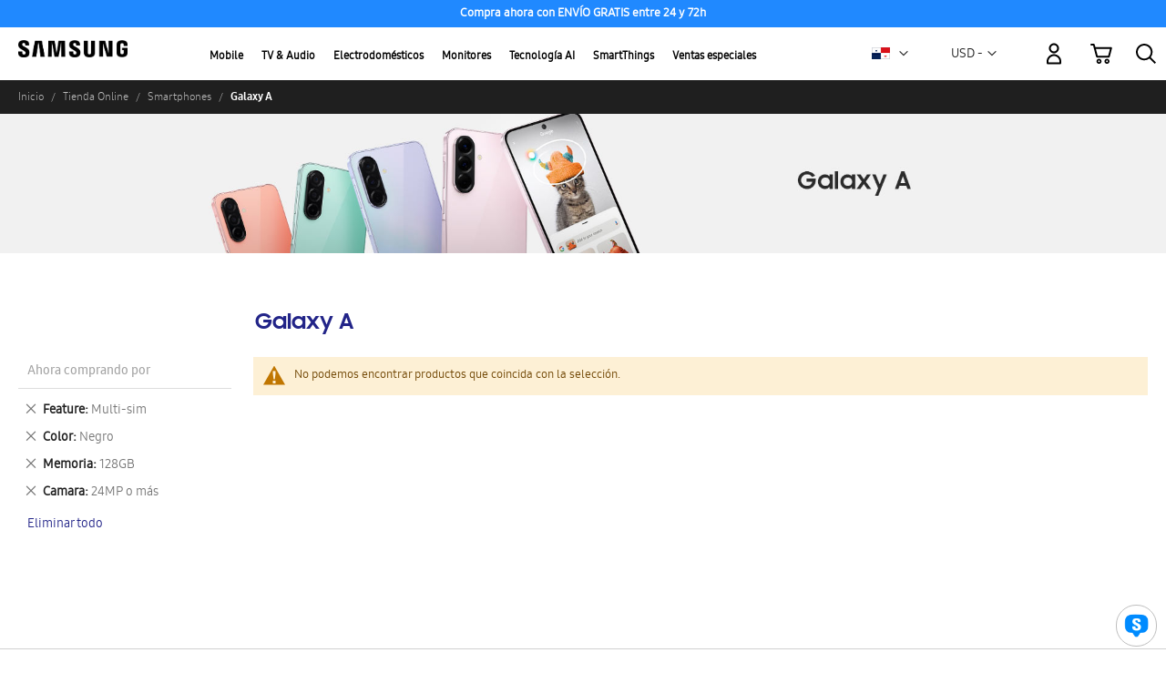

--- FILE ---
content_type: text/html; charset=utf-8
request_url: https://www.google.com/recaptcha/api2/anchor?ar=1&k=6Lcm53YaAAAAABlXwtvgxQnlQTVO3vFAzK4-KvJf&co=aHR0cHM6Ly9zaG9wLnNhbXN1bmcuY29tOjQ0Mw..&hl=en&v=9TiwnJFHeuIw_s0wSd3fiKfN&theme=light&size=invisible&badge=inline&anchor-ms=20000&execute-ms=30000&cb=9wpj9hc6q0he
body_size: 49055
content:
<!DOCTYPE HTML><html dir="ltr" lang="en"><head><meta http-equiv="Content-Type" content="text/html; charset=UTF-8">
<meta http-equiv="X-UA-Compatible" content="IE=edge">
<title>reCAPTCHA</title>
<style type="text/css">
/* cyrillic-ext */
@font-face {
  font-family: 'Roboto';
  font-style: normal;
  font-weight: 400;
  font-stretch: 100%;
  src: url(//fonts.gstatic.com/s/roboto/v48/KFO7CnqEu92Fr1ME7kSn66aGLdTylUAMa3GUBHMdazTgWw.woff2) format('woff2');
  unicode-range: U+0460-052F, U+1C80-1C8A, U+20B4, U+2DE0-2DFF, U+A640-A69F, U+FE2E-FE2F;
}
/* cyrillic */
@font-face {
  font-family: 'Roboto';
  font-style: normal;
  font-weight: 400;
  font-stretch: 100%;
  src: url(//fonts.gstatic.com/s/roboto/v48/KFO7CnqEu92Fr1ME7kSn66aGLdTylUAMa3iUBHMdazTgWw.woff2) format('woff2');
  unicode-range: U+0301, U+0400-045F, U+0490-0491, U+04B0-04B1, U+2116;
}
/* greek-ext */
@font-face {
  font-family: 'Roboto';
  font-style: normal;
  font-weight: 400;
  font-stretch: 100%;
  src: url(//fonts.gstatic.com/s/roboto/v48/KFO7CnqEu92Fr1ME7kSn66aGLdTylUAMa3CUBHMdazTgWw.woff2) format('woff2');
  unicode-range: U+1F00-1FFF;
}
/* greek */
@font-face {
  font-family: 'Roboto';
  font-style: normal;
  font-weight: 400;
  font-stretch: 100%;
  src: url(//fonts.gstatic.com/s/roboto/v48/KFO7CnqEu92Fr1ME7kSn66aGLdTylUAMa3-UBHMdazTgWw.woff2) format('woff2');
  unicode-range: U+0370-0377, U+037A-037F, U+0384-038A, U+038C, U+038E-03A1, U+03A3-03FF;
}
/* math */
@font-face {
  font-family: 'Roboto';
  font-style: normal;
  font-weight: 400;
  font-stretch: 100%;
  src: url(//fonts.gstatic.com/s/roboto/v48/KFO7CnqEu92Fr1ME7kSn66aGLdTylUAMawCUBHMdazTgWw.woff2) format('woff2');
  unicode-range: U+0302-0303, U+0305, U+0307-0308, U+0310, U+0312, U+0315, U+031A, U+0326-0327, U+032C, U+032F-0330, U+0332-0333, U+0338, U+033A, U+0346, U+034D, U+0391-03A1, U+03A3-03A9, U+03B1-03C9, U+03D1, U+03D5-03D6, U+03F0-03F1, U+03F4-03F5, U+2016-2017, U+2034-2038, U+203C, U+2040, U+2043, U+2047, U+2050, U+2057, U+205F, U+2070-2071, U+2074-208E, U+2090-209C, U+20D0-20DC, U+20E1, U+20E5-20EF, U+2100-2112, U+2114-2115, U+2117-2121, U+2123-214F, U+2190, U+2192, U+2194-21AE, U+21B0-21E5, U+21F1-21F2, U+21F4-2211, U+2213-2214, U+2216-22FF, U+2308-230B, U+2310, U+2319, U+231C-2321, U+2336-237A, U+237C, U+2395, U+239B-23B7, U+23D0, U+23DC-23E1, U+2474-2475, U+25AF, U+25B3, U+25B7, U+25BD, U+25C1, U+25CA, U+25CC, U+25FB, U+266D-266F, U+27C0-27FF, U+2900-2AFF, U+2B0E-2B11, U+2B30-2B4C, U+2BFE, U+3030, U+FF5B, U+FF5D, U+1D400-1D7FF, U+1EE00-1EEFF;
}
/* symbols */
@font-face {
  font-family: 'Roboto';
  font-style: normal;
  font-weight: 400;
  font-stretch: 100%;
  src: url(//fonts.gstatic.com/s/roboto/v48/KFO7CnqEu92Fr1ME7kSn66aGLdTylUAMaxKUBHMdazTgWw.woff2) format('woff2');
  unicode-range: U+0001-000C, U+000E-001F, U+007F-009F, U+20DD-20E0, U+20E2-20E4, U+2150-218F, U+2190, U+2192, U+2194-2199, U+21AF, U+21E6-21F0, U+21F3, U+2218-2219, U+2299, U+22C4-22C6, U+2300-243F, U+2440-244A, U+2460-24FF, U+25A0-27BF, U+2800-28FF, U+2921-2922, U+2981, U+29BF, U+29EB, U+2B00-2BFF, U+4DC0-4DFF, U+FFF9-FFFB, U+10140-1018E, U+10190-1019C, U+101A0, U+101D0-101FD, U+102E0-102FB, U+10E60-10E7E, U+1D2C0-1D2D3, U+1D2E0-1D37F, U+1F000-1F0FF, U+1F100-1F1AD, U+1F1E6-1F1FF, U+1F30D-1F30F, U+1F315, U+1F31C, U+1F31E, U+1F320-1F32C, U+1F336, U+1F378, U+1F37D, U+1F382, U+1F393-1F39F, U+1F3A7-1F3A8, U+1F3AC-1F3AF, U+1F3C2, U+1F3C4-1F3C6, U+1F3CA-1F3CE, U+1F3D4-1F3E0, U+1F3ED, U+1F3F1-1F3F3, U+1F3F5-1F3F7, U+1F408, U+1F415, U+1F41F, U+1F426, U+1F43F, U+1F441-1F442, U+1F444, U+1F446-1F449, U+1F44C-1F44E, U+1F453, U+1F46A, U+1F47D, U+1F4A3, U+1F4B0, U+1F4B3, U+1F4B9, U+1F4BB, U+1F4BF, U+1F4C8-1F4CB, U+1F4D6, U+1F4DA, U+1F4DF, U+1F4E3-1F4E6, U+1F4EA-1F4ED, U+1F4F7, U+1F4F9-1F4FB, U+1F4FD-1F4FE, U+1F503, U+1F507-1F50B, U+1F50D, U+1F512-1F513, U+1F53E-1F54A, U+1F54F-1F5FA, U+1F610, U+1F650-1F67F, U+1F687, U+1F68D, U+1F691, U+1F694, U+1F698, U+1F6AD, U+1F6B2, U+1F6B9-1F6BA, U+1F6BC, U+1F6C6-1F6CF, U+1F6D3-1F6D7, U+1F6E0-1F6EA, U+1F6F0-1F6F3, U+1F6F7-1F6FC, U+1F700-1F7FF, U+1F800-1F80B, U+1F810-1F847, U+1F850-1F859, U+1F860-1F887, U+1F890-1F8AD, U+1F8B0-1F8BB, U+1F8C0-1F8C1, U+1F900-1F90B, U+1F93B, U+1F946, U+1F984, U+1F996, U+1F9E9, U+1FA00-1FA6F, U+1FA70-1FA7C, U+1FA80-1FA89, U+1FA8F-1FAC6, U+1FACE-1FADC, U+1FADF-1FAE9, U+1FAF0-1FAF8, U+1FB00-1FBFF;
}
/* vietnamese */
@font-face {
  font-family: 'Roboto';
  font-style: normal;
  font-weight: 400;
  font-stretch: 100%;
  src: url(//fonts.gstatic.com/s/roboto/v48/KFO7CnqEu92Fr1ME7kSn66aGLdTylUAMa3OUBHMdazTgWw.woff2) format('woff2');
  unicode-range: U+0102-0103, U+0110-0111, U+0128-0129, U+0168-0169, U+01A0-01A1, U+01AF-01B0, U+0300-0301, U+0303-0304, U+0308-0309, U+0323, U+0329, U+1EA0-1EF9, U+20AB;
}
/* latin-ext */
@font-face {
  font-family: 'Roboto';
  font-style: normal;
  font-weight: 400;
  font-stretch: 100%;
  src: url(//fonts.gstatic.com/s/roboto/v48/KFO7CnqEu92Fr1ME7kSn66aGLdTylUAMa3KUBHMdazTgWw.woff2) format('woff2');
  unicode-range: U+0100-02BA, U+02BD-02C5, U+02C7-02CC, U+02CE-02D7, U+02DD-02FF, U+0304, U+0308, U+0329, U+1D00-1DBF, U+1E00-1E9F, U+1EF2-1EFF, U+2020, U+20A0-20AB, U+20AD-20C0, U+2113, U+2C60-2C7F, U+A720-A7FF;
}
/* latin */
@font-face {
  font-family: 'Roboto';
  font-style: normal;
  font-weight: 400;
  font-stretch: 100%;
  src: url(//fonts.gstatic.com/s/roboto/v48/KFO7CnqEu92Fr1ME7kSn66aGLdTylUAMa3yUBHMdazQ.woff2) format('woff2');
  unicode-range: U+0000-00FF, U+0131, U+0152-0153, U+02BB-02BC, U+02C6, U+02DA, U+02DC, U+0304, U+0308, U+0329, U+2000-206F, U+20AC, U+2122, U+2191, U+2193, U+2212, U+2215, U+FEFF, U+FFFD;
}
/* cyrillic-ext */
@font-face {
  font-family: 'Roboto';
  font-style: normal;
  font-weight: 500;
  font-stretch: 100%;
  src: url(//fonts.gstatic.com/s/roboto/v48/KFO7CnqEu92Fr1ME7kSn66aGLdTylUAMa3GUBHMdazTgWw.woff2) format('woff2');
  unicode-range: U+0460-052F, U+1C80-1C8A, U+20B4, U+2DE0-2DFF, U+A640-A69F, U+FE2E-FE2F;
}
/* cyrillic */
@font-face {
  font-family: 'Roboto';
  font-style: normal;
  font-weight: 500;
  font-stretch: 100%;
  src: url(//fonts.gstatic.com/s/roboto/v48/KFO7CnqEu92Fr1ME7kSn66aGLdTylUAMa3iUBHMdazTgWw.woff2) format('woff2');
  unicode-range: U+0301, U+0400-045F, U+0490-0491, U+04B0-04B1, U+2116;
}
/* greek-ext */
@font-face {
  font-family: 'Roboto';
  font-style: normal;
  font-weight: 500;
  font-stretch: 100%;
  src: url(//fonts.gstatic.com/s/roboto/v48/KFO7CnqEu92Fr1ME7kSn66aGLdTylUAMa3CUBHMdazTgWw.woff2) format('woff2');
  unicode-range: U+1F00-1FFF;
}
/* greek */
@font-face {
  font-family: 'Roboto';
  font-style: normal;
  font-weight: 500;
  font-stretch: 100%;
  src: url(//fonts.gstatic.com/s/roboto/v48/KFO7CnqEu92Fr1ME7kSn66aGLdTylUAMa3-UBHMdazTgWw.woff2) format('woff2');
  unicode-range: U+0370-0377, U+037A-037F, U+0384-038A, U+038C, U+038E-03A1, U+03A3-03FF;
}
/* math */
@font-face {
  font-family: 'Roboto';
  font-style: normal;
  font-weight: 500;
  font-stretch: 100%;
  src: url(//fonts.gstatic.com/s/roboto/v48/KFO7CnqEu92Fr1ME7kSn66aGLdTylUAMawCUBHMdazTgWw.woff2) format('woff2');
  unicode-range: U+0302-0303, U+0305, U+0307-0308, U+0310, U+0312, U+0315, U+031A, U+0326-0327, U+032C, U+032F-0330, U+0332-0333, U+0338, U+033A, U+0346, U+034D, U+0391-03A1, U+03A3-03A9, U+03B1-03C9, U+03D1, U+03D5-03D6, U+03F0-03F1, U+03F4-03F5, U+2016-2017, U+2034-2038, U+203C, U+2040, U+2043, U+2047, U+2050, U+2057, U+205F, U+2070-2071, U+2074-208E, U+2090-209C, U+20D0-20DC, U+20E1, U+20E5-20EF, U+2100-2112, U+2114-2115, U+2117-2121, U+2123-214F, U+2190, U+2192, U+2194-21AE, U+21B0-21E5, U+21F1-21F2, U+21F4-2211, U+2213-2214, U+2216-22FF, U+2308-230B, U+2310, U+2319, U+231C-2321, U+2336-237A, U+237C, U+2395, U+239B-23B7, U+23D0, U+23DC-23E1, U+2474-2475, U+25AF, U+25B3, U+25B7, U+25BD, U+25C1, U+25CA, U+25CC, U+25FB, U+266D-266F, U+27C0-27FF, U+2900-2AFF, U+2B0E-2B11, U+2B30-2B4C, U+2BFE, U+3030, U+FF5B, U+FF5D, U+1D400-1D7FF, U+1EE00-1EEFF;
}
/* symbols */
@font-face {
  font-family: 'Roboto';
  font-style: normal;
  font-weight: 500;
  font-stretch: 100%;
  src: url(//fonts.gstatic.com/s/roboto/v48/KFO7CnqEu92Fr1ME7kSn66aGLdTylUAMaxKUBHMdazTgWw.woff2) format('woff2');
  unicode-range: U+0001-000C, U+000E-001F, U+007F-009F, U+20DD-20E0, U+20E2-20E4, U+2150-218F, U+2190, U+2192, U+2194-2199, U+21AF, U+21E6-21F0, U+21F3, U+2218-2219, U+2299, U+22C4-22C6, U+2300-243F, U+2440-244A, U+2460-24FF, U+25A0-27BF, U+2800-28FF, U+2921-2922, U+2981, U+29BF, U+29EB, U+2B00-2BFF, U+4DC0-4DFF, U+FFF9-FFFB, U+10140-1018E, U+10190-1019C, U+101A0, U+101D0-101FD, U+102E0-102FB, U+10E60-10E7E, U+1D2C0-1D2D3, U+1D2E0-1D37F, U+1F000-1F0FF, U+1F100-1F1AD, U+1F1E6-1F1FF, U+1F30D-1F30F, U+1F315, U+1F31C, U+1F31E, U+1F320-1F32C, U+1F336, U+1F378, U+1F37D, U+1F382, U+1F393-1F39F, U+1F3A7-1F3A8, U+1F3AC-1F3AF, U+1F3C2, U+1F3C4-1F3C6, U+1F3CA-1F3CE, U+1F3D4-1F3E0, U+1F3ED, U+1F3F1-1F3F3, U+1F3F5-1F3F7, U+1F408, U+1F415, U+1F41F, U+1F426, U+1F43F, U+1F441-1F442, U+1F444, U+1F446-1F449, U+1F44C-1F44E, U+1F453, U+1F46A, U+1F47D, U+1F4A3, U+1F4B0, U+1F4B3, U+1F4B9, U+1F4BB, U+1F4BF, U+1F4C8-1F4CB, U+1F4D6, U+1F4DA, U+1F4DF, U+1F4E3-1F4E6, U+1F4EA-1F4ED, U+1F4F7, U+1F4F9-1F4FB, U+1F4FD-1F4FE, U+1F503, U+1F507-1F50B, U+1F50D, U+1F512-1F513, U+1F53E-1F54A, U+1F54F-1F5FA, U+1F610, U+1F650-1F67F, U+1F687, U+1F68D, U+1F691, U+1F694, U+1F698, U+1F6AD, U+1F6B2, U+1F6B9-1F6BA, U+1F6BC, U+1F6C6-1F6CF, U+1F6D3-1F6D7, U+1F6E0-1F6EA, U+1F6F0-1F6F3, U+1F6F7-1F6FC, U+1F700-1F7FF, U+1F800-1F80B, U+1F810-1F847, U+1F850-1F859, U+1F860-1F887, U+1F890-1F8AD, U+1F8B0-1F8BB, U+1F8C0-1F8C1, U+1F900-1F90B, U+1F93B, U+1F946, U+1F984, U+1F996, U+1F9E9, U+1FA00-1FA6F, U+1FA70-1FA7C, U+1FA80-1FA89, U+1FA8F-1FAC6, U+1FACE-1FADC, U+1FADF-1FAE9, U+1FAF0-1FAF8, U+1FB00-1FBFF;
}
/* vietnamese */
@font-face {
  font-family: 'Roboto';
  font-style: normal;
  font-weight: 500;
  font-stretch: 100%;
  src: url(//fonts.gstatic.com/s/roboto/v48/KFO7CnqEu92Fr1ME7kSn66aGLdTylUAMa3OUBHMdazTgWw.woff2) format('woff2');
  unicode-range: U+0102-0103, U+0110-0111, U+0128-0129, U+0168-0169, U+01A0-01A1, U+01AF-01B0, U+0300-0301, U+0303-0304, U+0308-0309, U+0323, U+0329, U+1EA0-1EF9, U+20AB;
}
/* latin-ext */
@font-face {
  font-family: 'Roboto';
  font-style: normal;
  font-weight: 500;
  font-stretch: 100%;
  src: url(//fonts.gstatic.com/s/roboto/v48/KFO7CnqEu92Fr1ME7kSn66aGLdTylUAMa3KUBHMdazTgWw.woff2) format('woff2');
  unicode-range: U+0100-02BA, U+02BD-02C5, U+02C7-02CC, U+02CE-02D7, U+02DD-02FF, U+0304, U+0308, U+0329, U+1D00-1DBF, U+1E00-1E9F, U+1EF2-1EFF, U+2020, U+20A0-20AB, U+20AD-20C0, U+2113, U+2C60-2C7F, U+A720-A7FF;
}
/* latin */
@font-face {
  font-family: 'Roboto';
  font-style: normal;
  font-weight: 500;
  font-stretch: 100%;
  src: url(//fonts.gstatic.com/s/roboto/v48/KFO7CnqEu92Fr1ME7kSn66aGLdTylUAMa3yUBHMdazQ.woff2) format('woff2');
  unicode-range: U+0000-00FF, U+0131, U+0152-0153, U+02BB-02BC, U+02C6, U+02DA, U+02DC, U+0304, U+0308, U+0329, U+2000-206F, U+20AC, U+2122, U+2191, U+2193, U+2212, U+2215, U+FEFF, U+FFFD;
}
/* cyrillic-ext */
@font-face {
  font-family: 'Roboto';
  font-style: normal;
  font-weight: 900;
  font-stretch: 100%;
  src: url(//fonts.gstatic.com/s/roboto/v48/KFO7CnqEu92Fr1ME7kSn66aGLdTylUAMa3GUBHMdazTgWw.woff2) format('woff2');
  unicode-range: U+0460-052F, U+1C80-1C8A, U+20B4, U+2DE0-2DFF, U+A640-A69F, U+FE2E-FE2F;
}
/* cyrillic */
@font-face {
  font-family: 'Roboto';
  font-style: normal;
  font-weight: 900;
  font-stretch: 100%;
  src: url(//fonts.gstatic.com/s/roboto/v48/KFO7CnqEu92Fr1ME7kSn66aGLdTylUAMa3iUBHMdazTgWw.woff2) format('woff2');
  unicode-range: U+0301, U+0400-045F, U+0490-0491, U+04B0-04B1, U+2116;
}
/* greek-ext */
@font-face {
  font-family: 'Roboto';
  font-style: normal;
  font-weight: 900;
  font-stretch: 100%;
  src: url(//fonts.gstatic.com/s/roboto/v48/KFO7CnqEu92Fr1ME7kSn66aGLdTylUAMa3CUBHMdazTgWw.woff2) format('woff2');
  unicode-range: U+1F00-1FFF;
}
/* greek */
@font-face {
  font-family: 'Roboto';
  font-style: normal;
  font-weight: 900;
  font-stretch: 100%;
  src: url(//fonts.gstatic.com/s/roboto/v48/KFO7CnqEu92Fr1ME7kSn66aGLdTylUAMa3-UBHMdazTgWw.woff2) format('woff2');
  unicode-range: U+0370-0377, U+037A-037F, U+0384-038A, U+038C, U+038E-03A1, U+03A3-03FF;
}
/* math */
@font-face {
  font-family: 'Roboto';
  font-style: normal;
  font-weight: 900;
  font-stretch: 100%;
  src: url(//fonts.gstatic.com/s/roboto/v48/KFO7CnqEu92Fr1ME7kSn66aGLdTylUAMawCUBHMdazTgWw.woff2) format('woff2');
  unicode-range: U+0302-0303, U+0305, U+0307-0308, U+0310, U+0312, U+0315, U+031A, U+0326-0327, U+032C, U+032F-0330, U+0332-0333, U+0338, U+033A, U+0346, U+034D, U+0391-03A1, U+03A3-03A9, U+03B1-03C9, U+03D1, U+03D5-03D6, U+03F0-03F1, U+03F4-03F5, U+2016-2017, U+2034-2038, U+203C, U+2040, U+2043, U+2047, U+2050, U+2057, U+205F, U+2070-2071, U+2074-208E, U+2090-209C, U+20D0-20DC, U+20E1, U+20E5-20EF, U+2100-2112, U+2114-2115, U+2117-2121, U+2123-214F, U+2190, U+2192, U+2194-21AE, U+21B0-21E5, U+21F1-21F2, U+21F4-2211, U+2213-2214, U+2216-22FF, U+2308-230B, U+2310, U+2319, U+231C-2321, U+2336-237A, U+237C, U+2395, U+239B-23B7, U+23D0, U+23DC-23E1, U+2474-2475, U+25AF, U+25B3, U+25B7, U+25BD, U+25C1, U+25CA, U+25CC, U+25FB, U+266D-266F, U+27C0-27FF, U+2900-2AFF, U+2B0E-2B11, U+2B30-2B4C, U+2BFE, U+3030, U+FF5B, U+FF5D, U+1D400-1D7FF, U+1EE00-1EEFF;
}
/* symbols */
@font-face {
  font-family: 'Roboto';
  font-style: normal;
  font-weight: 900;
  font-stretch: 100%;
  src: url(//fonts.gstatic.com/s/roboto/v48/KFO7CnqEu92Fr1ME7kSn66aGLdTylUAMaxKUBHMdazTgWw.woff2) format('woff2');
  unicode-range: U+0001-000C, U+000E-001F, U+007F-009F, U+20DD-20E0, U+20E2-20E4, U+2150-218F, U+2190, U+2192, U+2194-2199, U+21AF, U+21E6-21F0, U+21F3, U+2218-2219, U+2299, U+22C4-22C6, U+2300-243F, U+2440-244A, U+2460-24FF, U+25A0-27BF, U+2800-28FF, U+2921-2922, U+2981, U+29BF, U+29EB, U+2B00-2BFF, U+4DC0-4DFF, U+FFF9-FFFB, U+10140-1018E, U+10190-1019C, U+101A0, U+101D0-101FD, U+102E0-102FB, U+10E60-10E7E, U+1D2C0-1D2D3, U+1D2E0-1D37F, U+1F000-1F0FF, U+1F100-1F1AD, U+1F1E6-1F1FF, U+1F30D-1F30F, U+1F315, U+1F31C, U+1F31E, U+1F320-1F32C, U+1F336, U+1F378, U+1F37D, U+1F382, U+1F393-1F39F, U+1F3A7-1F3A8, U+1F3AC-1F3AF, U+1F3C2, U+1F3C4-1F3C6, U+1F3CA-1F3CE, U+1F3D4-1F3E0, U+1F3ED, U+1F3F1-1F3F3, U+1F3F5-1F3F7, U+1F408, U+1F415, U+1F41F, U+1F426, U+1F43F, U+1F441-1F442, U+1F444, U+1F446-1F449, U+1F44C-1F44E, U+1F453, U+1F46A, U+1F47D, U+1F4A3, U+1F4B0, U+1F4B3, U+1F4B9, U+1F4BB, U+1F4BF, U+1F4C8-1F4CB, U+1F4D6, U+1F4DA, U+1F4DF, U+1F4E3-1F4E6, U+1F4EA-1F4ED, U+1F4F7, U+1F4F9-1F4FB, U+1F4FD-1F4FE, U+1F503, U+1F507-1F50B, U+1F50D, U+1F512-1F513, U+1F53E-1F54A, U+1F54F-1F5FA, U+1F610, U+1F650-1F67F, U+1F687, U+1F68D, U+1F691, U+1F694, U+1F698, U+1F6AD, U+1F6B2, U+1F6B9-1F6BA, U+1F6BC, U+1F6C6-1F6CF, U+1F6D3-1F6D7, U+1F6E0-1F6EA, U+1F6F0-1F6F3, U+1F6F7-1F6FC, U+1F700-1F7FF, U+1F800-1F80B, U+1F810-1F847, U+1F850-1F859, U+1F860-1F887, U+1F890-1F8AD, U+1F8B0-1F8BB, U+1F8C0-1F8C1, U+1F900-1F90B, U+1F93B, U+1F946, U+1F984, U+1F996, U+1F9E9, U+1FA00-1FA6F, U+1FA70-1FA7C, U+1FA80-1FA89, U+1FA8F-1FAC6, U+1FACE-1FADC, U+1FADF-1FAE9, U+1FAF0-1FAF8, U+1FB00-1FBFF;
}
/* vietnamese */
@font-face {
  font-family: 'Roboto';
  font-style: normal;
  font-weight: 900;
  font-stretch: 100%;
  src: url(//fonts.gstatic.com/s/roboto/v48/KFO7CnqEu92Fr1ME7kSn66aGLdTylUAMa3OUBHMdazTgWw.woff2) format('woff2');
  unicode-range: U+0102-0103, U+0110-0111, U+0128-0129, U+0168-0169, U+01A0-01A1, U+01AF-01B0, U+0300-0301, U+0303-0304, U+0308-0309, U+0323, U+0329, U+1EA0-1EF9, U+20AB;
}
/* latin-ext */
@font-face {
  font-family: 'Roboto';
  font-style: normal;
  font-weight: 900;
  font-stretch: 100%;
  src: url(//fonts.gstatic.com/s/roboto/v48/KFO7CnqEu92Fr1ME7kSn66aGLdTylUAMa3KUBHMdazTgWw.woff2) format('woff2');
  unicode-range: U+0100-02BA, U+02BD-02C5, U+02C7-02CC, U+02CE-02D7, U+02DD-02FF, U+0304, U+0308, U+0329, U+1D00-1DBF, U+1E00-1E9F, U+1EF2-1EFF, U+2020, U+20A0-20AB, U+20AD-20C0, U+2113, U+2C60-2C7F, U+A720-A7FF;
}
/* latin */
@font-face {
  font-family: 'Roboto';
  font-style: normal;
  font-weight: 900;
  font-stretch: 100%;
  src: url(//fonts.gstatic.com/s/roboto/v48/KFO7CnqEu92Fr1ME7kSn66aGLdTylUAMa3yUBHMdazQ.woff2) format('woff2');
  unicode-range: U+0000-00FF, U+0131, U+0152-0153, U+02BB-02BC, U+02C6, U+02DA, U+02DC, U+0304, U+0308, U+0329, U+2000-206F, U+20AC, U+2122, U+2191, U+2193, U+2212, U+2215, U+FEFF, U+FFFD;
}

</style>
<link rel="stylesheet" type="text/css" href="https://www.gstatic.com/recaptcha/releases/9TiwnJFHeuIw_s0wSd3fiKfN/styles__ltr.css">
<script nonce="KNiGMpEuuPdpK6bS9mR9Qw" type="text/javascript">window['__recaptcha_api'] = 'https://www.google.com/recaptcha/api2/';</script>
<script type="text/javascript" src="https://www.gstatic.com/recaptcha/releases/9TiwnJFHeuIw_s0wSd3fiKfN/recaptcha__en.js" nonce="KNiGMpEuuPdpK6bS9mR9Qw">
      
    </script></head>
<body><div id="rc-anchor-alert" class="rc-anchor-alert"></div>
<input type="hidden" id="recaptcha-token" value="[base64]">
<script type="text/javascript" nonce="KNiGMpEuuPdpK6bS9mR9Qw">
      recaptcha.anchor.Main.init("[\x22ainput\x22,[\x22bgdata\x22,\x22\x22,\[base64]/[base64]/[base64]/KE4oMTI0LHYsdi5HKSxMWihsLHYpKTpOKDEyNCx2LGwpLFYpLHYpLFQpKSxGKDE3MSx2KX0scjc9ZnVuY3Rpb24obCl7cmV0dXJuIGx9LEM9ZnVuY3Rpb24obCxWLHYpe04odixsLFYpLFZbYWtdPTI3OTZ9LG49ZnVuY3Rpb24obCxWKXtWLlg9KChWLlg/[base64]/[base64]/[base64]/[base64]/[base64]/[base64]/[base64]/[base64]/[base64]/[base64]/[base64]\\u003d\x22,\[base64]\\u003d\\u003d\x22,\x22w6HCkmvDgMOpe8K5wqVrwo/Dn8KfwqkNwp/Cn8Kcw6hAw5hjwpjDiMOQw4nCjSLDlyXChcOmfQnCuMKdBMOlwr/ColjDvMK8w5JdTcKIw7EZN8O9a8KrwoMsM8KAw5fDhcOuVAnCtm/DsWsiwrUAdlV+JSPDnWPCs8OGBT9Bw7Yowo17w5XDn8Kkw5kgLMKYw7pXwpAHwrnCmBHDu33CjcKMw6XDv27CgMOawp7Cgz3ChsOjb8K4Lw7Ckw7CkVfDm8OMNFR7wpXDqcO6w4toSAN6wrfDq3fDvcKtZTTCssOYw7DCtsK8wp/CnsKrwoYswrvCrGHCmD3CrWTDmcK+OCjDnMK9CsOXZMOgG1tBw4LCnXjDtBMBw4nCtsOmwpVuM8K8LyZxHMK8w6AKwqfClsOzHMKXcSlrwr/Du0TDoEo4GwPDjMOIwp1bw4BcwovCgmnCucOsW8OSwq4VJsOnDMKhw67DpWEBOsODQ0/CpBHDpQgeXMOiw6XDmH8iTMKewr9AE8OMXBjCncK6IsKnasO0CyjCnsOpC8OsP20QaEnDtsKML8KXwrlpA1B4w5UNacKNw7/DpcOQNsKdwqZ5Q0/Dom/Co0tdGcK0McOdw7PDhDvDpsKvEcOACHHCh8ODCWAUeDDCjj/CisOgw6fDkzbDl0hhw4x6Wgg9Am1oacK7wpLDug/CghnDpMOGw6cSwrpvwp4mX8K7YcOKw49/DQw5fF7Dh34FbsO2wqZDwr/CkcO3SsKdwo/Cs8ORwoPCr8OfPsKJwqJ6TMOJwqbCjsOwwrDDhMOdw6s2AcKAbsOEw4HDi8KPw5lnwoLDgMO7YQQ8Eyliw7Z/b1YNw7gUw6cUS0jCpsKzw7JQwqVBSgfCpsOAQyrCuQIKwoHChMK7fSDDmToAwpTDgcK5w4zDtMKMwo8Cwo1TBkQpA8Omw7vDqy7Cj2N2TTPDqsOUfsOCwr7DtsK+w7TCqMKKw4jCiQBnwqtGD8KNWsOEw5fCuUoFwq8FXMK0J8O/w4HDmMOawrB3J8KHwoMvPcKufQlEw4DCocOjwpHDmj4pV1tQd8K2wozDrgJCw7MjQ8O2wqtjUsKxw7nDnXZWwokVwrxjwo4DwoHCtE/Ct8KQHgvCn2vDq8ORL0TCvMK+QSfCusOicmoWw5/Ch0DDocOebsKmXx/Ch8Kjw7/DvsKgwoLDpFQmSWZSScKWCFlpwrt9csO1wqd/J0lPw5vCqSMfOTBOw6LDnsO/[base64]/Cv8Kpan0Mw5oDwqd8Q8KgdhwcRsOkTcOvw7HCoQNkwohawr3Dj14zwpwvw6nDscKtd8Ksw7PDtCVcw4QSHBgfw4bDmMKRw6DDksKwc3LDhE7Cu8K5SjgrPFvDgcK0M8OYCzhCFgIYM3vDlMO9Fmc/HElcwpbCvhvDucK9w6J1w5bCiW4Cwp87wqJQBFXDgcOvMcOEwpfCgsOdecOFacOGGzlDDwtLAA5nwrLDqUrDj3MjFCTDlsKGZmLDncKJRlnDkD8eY8KjcyHDu8Kkwp/Dt2w/XsKufsOuwoslwojChsO6TAckwpDCt8OkwoE8aXjCksKMw7Ecw73Cn8OhEsO4ZWt9wo7Cg8O+w5cjwobCgV3DsBMJa8O2wqI/JUkMMsKmdsOpwq3DtcKpw63DvsKDwr5ww4DCp8KlLMOcOMOzWirCnMOHwptuwpAjwrUbZS3CswvCmj5uIMOcLE7DqsKhBcK3GX7CssOSH8O3RwTCvsORPw/DhCfDhsOUQcKZEgnDtsKgenMSeFluX8ODCSobw7tkYsKRw5Zzw6TDjVU7wovCpsK2w4bDpMK2HcKrdycXL1B1dwrDqMONEGlxDsKbWFTCnsKiw7rCuTQ3w6fCicOYbQc7wp8AGMKTY8OBaAnCu8ODwog+Ol7CmsOQbMO6wo41woHDg0rDph3Dt15hwrs6w7/CicKtw5YKcWTDmcOCw43DkktwwqDDg8KZHMKKw7LDog/DqsOEwovCo8O/woTDt8OewqnDq1zDksOsw6l0O2ELwrXDpMKWw5LDiFYLYDnDuFp8fMOiJcO4w5jCi8KPwoNww7gQFcOwZDXDiiXDqFjCoMKMIsOgw4ZvKMOFc8OgwrzCqMO3G8OLQ8Kvw7jCp09sD8KwZgvCtlvDkWnDqkQnw5cyXl/DgcKxw5PCvsOse8K2CsKUY8KIfMKVMmMdw6YvQkEvwo7DvcOEaWXCsMK/LsOUw5Qww6ACBsOnwrbDmMOkB8OzQ33DsMK7BhFWbE3Cp1ABw7McwqLDmcKcYsKzccK0wokLwpkVCnBVHwrCvMO8wpvDt8K6ekBaEcOsGCgHw7p3HkV8GcOSYcOOIQzCixvCsSh6wpXChHfDlyzCtWIyw6UOdT82U8K9TMKAHh9/[base64]/Cg8Oiwo/DjxjCmHAyUcOKwp3CocOOTsKiw79ywrDDrcKzwrl3wrwww5J+AcOTwpZBW8O3wqE2w5tAWMKFw5FBw7nDuwt0wpLDv8KEU3vCmytIDTDCpsOxfcOZw4/Cm8OWwq86JUnDlsO9w6nCrsOzVcKUIX7CtVt2w41Hw7rCssK7wq/CkcKjXcKxw4BwwrkkworCk8O/[base64]/Di8OleD0jw5PColrCk8OBcwnDu8OxEsK3wofCgB3DlcO5MsO/HUfDtHZowo/CtMKXQcO8wrfCusOtw5XDqk4Nw5jCtGJJwqdqw7Rqwo7CmcKoDlrDrws6ewpUVjlzbsO/wqcRXcOqwq5qw7LDmcKGHMOQwoUqEiI3wrhBPTITw4YyPsOtAQQqw6LDuMKdwo4aaMOEZMKjw5nCocKlwoN7wrHDrsKCMcK7wr/[base64]/ChcK9YMKGcMK5eXxIwqXDvlU2YsOJw5zDg8KfdcKnwovDkMKKZTcCNcOBE8OSwrLCpkXDgsKsb0PCmcOIYH7DjsOlWhAyw4dcwrUbw4XCsFHDjMKjw5d2RsKUD8OtG8OMScOve8KHfsKzVMOvwpg8wrdlwoIawqQHBcKZdRrDrMK6TXUjX08GOsOhW8KvEcKhwplxek/Cly/CrEHDl8K/w4JceEvDusKhwqjDocO5wrvCosKOw6FdAsOAJEsLw4rCncOgaxrCu1RrcMKxEWvDpMOPw5JkD8O4wo5mw5/DusOsFhYQw6PCksKkfmYmw47Dli7ClU7DiMOND8K0JjlJwoXCuD/[base64]/DvMOsDcO5w6rCkcOtw6PDjMK4wrnCpEhew6ELMMKzw4A1wpFgwp7ClgXDksO4WjPCqsO3WVvDrcOoS1BQDsO2ScKNwqnCjMOkw6/DvW4tL1zDjcKswqBCwrvDpl3CtcKSw6HDvcO/wo8pw6HDrMK2XDrCkyR1ChvDqAYGw5JfJw7DtgvCssKYXRPDgsKkwrEfPgBZM8OYNsK1w5jDlsKRw7HDpkgBakfCj8OwBcKgwohbVW/[base64]/ConfDrWxCC8KQw6TCt8OgwqDDg8KQJcObw5nDlxI1JBLCsCfDozNqBcKMw4PDtyvDryYxFMOzwrh6w6A1VHvDs103TcODwrDDmsOOwpxdbcK/WsKuw7ogw5o4w7DDp8KQwqMiTFDCtMKbwpYLwr8DNcO8fMOhw5HDuS86bcOZHsKRw7zDnMOXEC91w5TCmSzDpzfCuVx9XmMgEAbDrcOfNShUwqfCgE3DmGbCm8KewqrDtMK2bx/[base64]/DvMKOJ8O2w4FLYcKwwr0OwoQhw73DiMOvGWk2wpnCsMODw4U/w63CpRfDs8KxDS7DpCNswqDCqMK8w7cGw79eZMKBTTlbGWJjCcKEEMKJwpxvdiLCvsOYVEHCv8Ojwq7DjMK0wrcgQMKnDMODLsOzcGhmw4E3MjnCsMKMw6omw7c2YQZmwrPDmSvCncO1w596w7NEQMO7TsKnwr5twqsYwpHCg03DpsKyNX0Ywp/CsErCnnzCtHfDpH7DjCjCrMOlwqp5d8O7U3xpPsKOTMKFDxVfPkDCgHDDsMOOwofDqQltwo0rb1Aww5Uawp5ywrvCiEzClk8Dw78eRWLCscKvw6/Cp8OQDkpVW8KdMUMEwqI1TMOKRMKuXMK2wq8hw6bDsMKCw5EDw41ebMKzw6XCm1DDhRBDw5vCi8OhOsKwwodDD0nCl0HCssKXLMOYDcKRCirCnmQ5NcKjw4PCtsOEwolMw67CnsKzOMOyeEg+JsKaDXdYam7Cj8KZw5ElwrrCsizDvcKMX8KAw4cYYsKTw6/[base64]/[base64]/CucOGGVHDgMO/w63DtsOaRXDCt8Oow68GQR3CpsOjw4kPwovDk3JTFCTDrCDCo8KIcy7CrcOZNnVEYcOQcsK/eMOHwosCwq/CgTpSe8KNM8O2XMKOQMOeBjDCkBvDvUPDh8KJfcOkE8KcwqdqbMKTKMKrwpwmw58dKw5IRcOVWiDCg8KIwrrDpMKbw6vCu8OpIsKzbcORQMO2OcOKw5Fjwp3CkyDCiWd2aS/CrsKIRF7Dpi8hQ2PDjXQowosUVMKcW0vChQxYwr81woLDpQTCsMK+w7NAw5INw7wcdBLDssKVwqZpfxtuwrzCtijCvMK/L8OwIsOGwp/CjE9xFxV8ZzbCkEPDpSjDtxXDhVIzQh8/b8ObKD3CmD7Dk23Dv8Kew57DqcO/M8O8wpU+B8OrCMOxwrjCgkPCqRxGP8KIwpgnAmF8WWAIHMKca0LDksOiw6gTw7FRwoVhJxbDhSbCl8O8w5HCtUAPw4LClxhZw6XDjAbDpyglLRPDgcKVw6HCt8KbwohGw53Dry3CiMO/w6/Cn1vCpwHCgMOnfkJtXMOgwqdYw6HDq2BOw496wrN8LsOqw4puSXvCr8OKwo18wocIacOjLMKwwoVpwp4bw69YwrPCgC3DoMOOTSzDiDlOwqXDh8Orw6lqKh/Dk8KIw4dhwpBvYmPCm2Baw4jCkm4qwqg1woLCkBbDvcK2XUM5w7EQwrU0SMOowoMGw4/[base64]/A8K/E8KfwrcPEm88YTpAa2bCrRPDinvCu8Kawq3Cq2LDnMOabMKFd8K3GAcGw6QwOnk9wqIqwoPCjMO+w4NTSmHDuMO/wrXCv0XDq8OJwrdPaMONwpZuHsOZZD/CvThfwq15eFHDuDjDiQfCgcOoO8KJLS3Du8Olw6LCjXhcw4nDjsOAwrbCtcKke8KLKAoOK8KrwrtgOTnDpmjDlV7CrsK6GWRlw4pMZTdfccKew5fCmMO8Y2/CkQwnV39eNH3Dg38IMCHDrVbDsDRcH0XClsKCwofDrMOCwrvDknMKw4zCmsKCwpUSE8Opf8Ksw7wEw5RWw6DDhMOtwp58L1xyUcK7SAIew6Azwr5TZDt8dw/[base64]/DsVzCpcO9TMKgwpHDr8OeQ8OicSEvFcORwrPDjxHDqsOMSMOIw7FJwo4JwpbDl8OswqfDvHPCnsKgFsKUwrXDosKkf8KdwqIKw4QOw7BKPMK3wqZAw6k/KHjCqVzDt8O4dcOWwpzDgGTCpBZzWFjDh8O+w5bDj8OewqrCn8O9wqPDgh3Cg1cZwrVXwo/DncK9wrzDp8O2wqbCjyXDksOoBXFPZwp0w4jDsWrDlsK6fsKlH8K+w5/DjcOwOsO7wprCk1LDgcKDdMOmZkjDpkM4wrR6wpBxUsOawp3CuAo8wqt6PwtHw4DCum/[base64]/[base64]/wqfDvzfDi8KJwqM/b8O8w7d5HMOFwph3LsKMLsKAw5h3AMK/IsKfwr/Dg2Zhw5lrwqsUwoU1McOXw415w4Afw6BJwqXCqsOqwq1CSn7Di8KIw48SdsKvw5oxwpI8wqXCunnDmFJhwq7CkMOOw4B9wqgEC8KVGsKIw4/CnVXCsXbDr0TChcKUc8O3d8KtOsKsdMOgw6BWw5rChcO7wrXCuMOgw4fCrcOYcgJ2w6BXbsKtGQnChcKjRnbDu2Ikb8K5EcKEb8Kmw4Fww6MLw4Zuw6FKGUEqLS7CqFMLwpPDg8KKYi3DmSzCk8OUwp5GwrvDlm/DncO2P8K4EDYnDsKWS8KBdxHDk3nDjxJvOMKGw6DDnMOTw4jCljDDnsODw7zDnEjCuS5Fw50pw5wVw743w5rDqMO7wpXDs8KRw44kTCVzdlTCpMO8wqw6VMKLV1wJw7pkw4DDssK3w5I9w61AwqvCrsOaw5nCm8OBw5J4P2/DmBXCrhlnw749w45aw4nDiGo8wpIRacKvDsOuwoDCsFdIXsKhY8Ojw5xWw5QJw4Mew73DvAcAwrd3KzRfCcObZMOGwqHDtnAWaMO9Nm9lIk97KjUcw4jCn8K3w65ww6lESiwhHcKow682w64Cwp/[base64]/DkSjCpsK1wqfDosKnaMOCwpZFwqvDtMOGwrZ6w6TDrMKPM8OEw4IIXsK/Ti5MwqDCk8KBwoNwGVnDhh3CsQIfJwNOw6/Cs8KmwqPCj8KvWcKpw6XDkWgSOMKnwqtOw53Ch8KoCDLCpcKVw57CmC0Yw4fCmU1uwqcfJMOjw4x/[base64]/[base64]/ClsOVXMOMAWXCjsOzB8K7bcOKwo4XwrBOwq4fbXTCvhHCjDjCh8OaN21TEA/Dr2Nzwp8AYBfCmcKeYAIaFsKzw692w77ClV3Cq8Kiw6p3w4XDo8O9wpJRFMOYwohCw4fDt8OrdHXCki7Di8OhwrJjdiTChMO/MB3DmsOYfcOZRCIMWMK4wpfDrMKbMkzDsMO2wow1YW/Ct8O3MAnCncKlcyTDjMKXwoRRwo7Cl2nDiwICw6x6GsKvwroFw7c5KsOvQxVScGlidcODZXs5VMO1w4dJcGLDhWfCly0dFRwcw7HCqMKIQ8KCw6NCLcK+wqQKRhjCmWbCmG9MwphLw6bCqz3CtsKtw6/DshLCvkbCnz4cCMOAcsK2wrkZT23Dp8OzKsOfwobCrE5zw7/ClcOuIiN+wrx8T8K4w7oOw5jDgHrCpFXDhUjCnlg7w58cKkzCsDfDocKSwpJacQPDgsKlS0YtwqLDh8Kqw77DsAphPMKdwrZ7wqgYIcOuGsOUW8Kdw4QIEsOiI8K2CcOQwoXCi8OVYT4IeBBfKRlcwrZmw7TDuMKia8OkVArDgMKffkcnQMOAB8OcwoPDssKZaAZvw6/CrxTDhm7CocODwpnDthwbw7gjMSPChG7Dm8Kswr96K3I9KgDDnW/CrQPCtcKeacKww4/DlSAmwoPCr8KDEsKZL8O1w5dIHsOUQmMra8KGwpd1KSZCHsOxw4R2FGVNw43DmUcEw6bDicKOFcO2QH/[base64]/[base64]/[base64]/CslIhLMKuVAACJn5TUw1ZC8O2w5TCgcK/w6g2w5kndsO8FcOWwrpDwpnDrcOndCAzEynDr8Ouw65xMsO6wpvChxlRw6XDtT3Cj8KwLsKtw59kRGM4JjllwrNBPiLDv8KKdsOkfsOfSsKqwpXCmMOkUFcOHDXDvcKRVl/Dm1fDuSIgw6dbKsObwrZjw6TCkAl0w6PDosOdw7RCFcOJwozCs37DrcO/w5BlLhEmwpbCocOfwrvChxgoWGcUMWLCpMK1w6vCgMONwoFYw5I3w5nCvMOpw5RMdWPCnmXDnkwLTEnDlcK4O8K0OWdbw5vDpGMSVRLCuMKSwoMyP8OsdygvPkpswpllwqjCh8OOw7PCrjwjw5DCjMOuw4/[base64]/DvcKEFsKyMX/[base64]/DrsObwr/CpW3Ct3fCg2BlHMOLZcK7wpRSJz7CslJcw59EwqnChAJDwq3CohXDl1shSS3Dry3Dlzt7w5wpRsKeNMKQDUvDrMOXwrPCtsKuwoDClsO9KcK1fsOZwqFswrHDlsKfw4g7wo/[base64]/[base64]/[base64]/DjiZBCsKJw7/CgjpfFXrDmSPCm8Ktwqg+w5UiNxxFUcKlwq1Fw4dkw6JaVw1GfcKwwr8Sw7TDuMO+csOSfU8kf8OOLU56bm/CksOgE8O2QsOIYcKVwrjDiMOJw6oYwqA5w5fCoFFsNW1Hwp7DrsKBwrVrw70tSXUrw5XCqEzDscOoQkvCgMOvwrPCoSDCriHDpMKxKsOhfsOSasKWwpJ9wqBvEk/Cr8OcTsOzEndlRMKAB8Ksw6PCp8Kzw7BBf0LCncOGwrQyaMK5w77Cs3fDskxdwokPw5IDworDllNNw5DDqmrDgsOGW3s0HlI5w7/DuUwIw5RmEH8teA4Pwo0rw7/Dsj7DgwfDkF1xw75rwr4hw4kIHMK2GxrDqnzDjcOvwqBZBRRUwrHDsj5vecOzaMK4CMO+JEwOFcKoAR9bwr41woNSVMKUwp/CsMKfW8ORw6nDoyBaEEjCk1jDncKkcGHDu8OeRClSPMOwwqciNEjDtHDClRjDscKjInPDt8OQwo1hKjQFEnbDvB7DhsOBAm56w4hxCBHDj8KFw4lTw6UyUMK/w7U7w4/CgcKzw71NK1YlDxLDtcKSFFfCoMO9w6zDoMK7w7EHZsO0RWlSXDDDocO1woVTHXzDo8K+wqt4QDB5w5UeEEXCvS3Cj09bw6LDh27CmMK8QcKGw5cWw4UXQWQFRTBiw6vDvk9Ew6XCpFzDiABNfh/CvcOEbkbCnsOJR8OmwrITwovCuVRjw5o6w4Jew6PCisOJd23Cp8KZw7PCnhvDtcOUwpHDrMK0RcOLw5vDgCYRFsOKw5hVNE0jwqTDhxHDlygJCm/[base64]/w7XCmV/CixVsXVQBNjfCr8O2wq1Dwp7DsDTDksO6woMEw63DnMK8K8K5FsKkNRTCkHV/w7HCt8KgwofDjcOVQcOsHDlAwrJ5JxnDkcK2wog/w5rDvErDlFHCo8OvfcO9woIJw5R+fE7Cr3nDvApNaSrCs3jCpsKPGTHDimF9w4nCv8Ogw7bCnk1Jw69KEmXCmS9/w7LDrcOMRsOcYy13KVzCuT/DqsKjw7jCksOxwqjCp8OawrclwrbCnsKhBEMPwrRAw6LCinrClsK/w45gd8K2w6Q+UMOpwrhww6JWOBvDvMORBsOAVsOVw73Dn8KEwrk0XlI/w4rDjlxHQFjCpcOsfz9JwpHDncKcwrMGbcOFaGZLN8KeHMOawo3DkcK0JsKow5/DssO2QcKsOsKobzREw7Y6SDBbYcO/PlZfdwPCk8Kbw4EOa0xXO8Kgw6jCqTVRczYFW8K8w7HCksObwrbDmcKgKMO/[base64]/DpWfDn8KZwonDoFB/NcODw4zCrcKTfsO5wqo5wqfDvcOLYsK0dsOQw7DDu8OTOlYTwqx7LsKJEcKtw4TDpMKfSWRRb8OXd8Oiwr5Vw6nCucOMecO/fMKnW3LDssK/[base64]/Ajx9NW/CscKRwophw7VEw78Mw4vDn8KtbMOxQ8Obw7lsbQFeUcOIEXwqwo8kJlELwqUywqhmaScFTypewrjDngDDuHDDg8OpwrEkw6HCuxzDhsKnZUPDvkx/wo/[base64]/[base64]/CucObwrHDtsO0w5HCqQzDjMOdw7cnwpDDqsKGw75xAwbDisKXSsK2FsKgUcKXOMKYV8KnXCtRZRrCpGHCtsOqU0PCu8KpwqvCksKvw4zCkSXCnBwDw4/CmlUJXg/DtiE8w7HCpD/DsCAeIxHDmFogAMK1w6s/[base64]/D1dVRB1cwoI+eTRVwqrCvA50Lj/[base64]/w55nM8O7wojCiGcpVX5zwpjCpgvDlcK5w4rCnznCgcOrARnDj14cw5tbw7jClWHDpMO7wr3CmcKeShk+EcOESWwWw6LDpsOgeQk6w7tTwpDCjMKGIXYsBsOGwpcqCMKkBgUBw4HDicOFwrkpZcO5eMKTwoBmw7MPRsOYw5p1w6nClsOnPVDCs8O4w4xrwo1kw6rCmcK/NnR8HsOXXcKiHHXCoSHDqsKjwqYmw555wpHCv2B5aEvCoMK5wqzCosK+w6DCpzc8AxsDw4sowrLCi0J1PmLCrnjCosO8w6/[base64]/CiGDCucO1EMO/fAJfRxR5w6jDpjodw6jDnsKvwobDhxRKBUnCkMK9L8OXwr1mfUgFa8KYbsOWJgFGVlDDm8ORaEBSwqdqwpR9McKjw5LCpcOhMsO6w6IuUMOYwozCjWLDlAB4ZnBsB8Ohw70ow5xrOm4Qw77DhkLCkcO/DMOsWTnDjcK/w5EOw5ISecOTNHnDhUfDrcOjwo9QXcK8cHsWw7HCvcOuw4dhw7zDp8Kee8OGPjF5wqRDIFddwrx/[base64]/CgsKhwrB8w5HClMK6w6hVeC/CuSbCosO0w6lLw6jClUbCm8Oawr7CtCNbfMK3wot+w5Apw7BzeF7DunNuVjXCr8Opw7vCpWdewrUDw5MswqDCv8OmfMKVF1XDp8OZw5zDvMOwI8KBSQLDvStHRsKUDXFaw6HDvVzDucO/[base64]/DskrDnMOfwqzCo8KZK8KbJ8OxQcKMwpDDsMO1KsKVwrPCq8OfwpcCahjDsTzDmHxsw5JHEsOIwqxQMsO3wq0PRcKDPsOAwp8Iw4JEbAzCiMKeWSvDqyLCnUPCu8KUN8KHwqk6woPCmgpGPkx2w59+w7YTZsKzI3nDsRY/WVfDnMOuw5o6XsKkNcK+wp4dVcO9w7JqJVkTwoTDjMKZOlrDq8OOwq7DqMKNfA59w6lnID1zDAfDsjRuWEYFwp3DgUYNU2NSUMOmwqPDrcK0woPDpnleCSHCisKiJ8K+BMO/w7nCiRUyw6U1WkHDq3UewpDDnwtFw6jCiCLDrsK/eMKYwoUgw5x2wooawq1/woFcw7vCsjA6McOOd8KwBQzCmDbCqTkhZzESwphjw64Ww5V9w7lrw4bDtMKuUMK4w73CvBJQw4M/wpXCmCslwpREw4XCisO0GUnCkC5PH8O7wrdpwoY0w5nDs0DDmcKJwqY5NkokwqgXw6ZTwoIGUHw8wrXDqsKEVcOkw5TCt1s/[base64]/[base64]/w6XDtAQPw5/Cpi4kZj7DksOVw6/[base64]/Ly3CsTPDn2Yuw4nDgVADPsO/w5VBwo/Cq1/[base64]/CvcOgw67DscO1YMKAwqLCgl4zCsOgwq83woMBwoU+DUlkRRA6NMK+wpTDjsKmC8K0wozCuWtpw5/[base64]/DvcK4wosUSMKlw7zDncKKHMORB8OAOxtyBcOmwpTCjxsmwp3DskQdw7xFw4DDgx9MKcKhN8KTBcOjfMOKw70vCsODIgHCrsOxKMKfw7kdbGHDksKhw6nDjHbDsGoka3NaNVoCwrbCsGbDmRjCrcO9BS7DgF/[base64]/[base64]/wod/wqPDscK7w6TDlcK3S8OBKgo/[base64]/[base64]/DkMOPw6jDtcOZVcKQZsO7YBVswoHDqQjCnBvCkFo6w58Ew77CgcOQwqx+CcKpAsOew43Dh8O1YMO0wpfDn13Cu2HDvDTCu2guw5R7XMOVw4AhZwoIwoHDsHBZcQbCkQbCnMOnQXlVw6LDsT7CnW5qw7xHwo/DjsOvwoR9IsKgKsKeTcKHwrwtwrfDgAYTIMK3P8Ksw4zDhcKMwqTDjsKLXcO1w6bCgsOLw47CiMK1w4cgwpNybB4tIcKFw7/DgMK3Nk1dQ1w6wp8BMAXDrMOALMOaw4/CpcOIw6nDpcOFFsOJB1PCpcKMG8KUTiLDtsKKwrhSwr/Dp8O6wrXDqxHCjXTDscKVTCHDkkfCl1FhwpbDpsOqw6EvwrvCkcKKScKswqLCiMKdwrp3esOzw7LDux7DvmTDtCLCnD/CrsOrW8K/wo/DgMOdwoHDnsOGw6XDhW/Cu8OWAcOodiDCv8OAA8K7w4oqL0BSCcOQe8KKKwkLVW3DgsOIwqPDvsKpwp8EwoVYPDnDmHzCg0XDtcOuwo3DvFIXw7tyaycdw5HDhx3DiTtOK3fDlRt6w5/Dkj3Do8Kaw7PCtGjCnsOsw7Q5w4Qsw6gYwq7CiMOLwovCp2ZZOjtZdBc6wpDDiMOXwpTCqsKfwqjDnmbCp0o/ThMuBMOWHyTCmCAXwrDCusKpNsOpwqJyJ8KBwpHCq8KfwqUPw7HDn8Kww5zDkcOkE8OVagrDnMK1w4bCtmDDgzLDjsOowp7DogQOw7sQwq9vwobDp8OfczwVSC7Dk8KCCHPCucKcw7vCnGkDw7rDk0jDqsKlwrXDhmnCoSsvDXAqwoXDgx3CuE1ufMO/wqcDNBDDu0sLZcKzw6nDgUhjwq/Cs8OPLxfCl3TCrcKmXMOsSU/DqcOrPTgtaG4JckFTwqPClQjCnhNGw63DqAbCgVw4JcK9wqfDvG3CjWcRw5/Dg8OaeC3ChsOlc8OsCH0aMBjDjg9qwqMvw7zDsQfDqyQHwrTDqsKKQcKaLsKPw5nDj8K9w7taVMOIIsKFCV7CjVfDq203JiXCi8Khwql/aGpSw5jDrH0QUyDClncvK8KoVHQHw67CjRnDpl0Bw4YrwrhUAW7Ci8K/XwoDFQYBw7rDu0MswpfDhsK3AgLCrcKgwqzDi1HDpDzCmsKSwr/[base64]/DucODw4gYw4MFAl3CpsOlW8OJw5UiCcKKw6ledQnDisKJfcOvZcO2ezHCs23CmhnDhWbDp8KvX8KccMO/DgTDkwbDijLDicOowrHCpsKxw4Q+bsK+wqxLNlzDqHHCvDjCl2zDs1YWY0bCksKRw4vDvMK7wqfCtVtyRiPChn1tccK/wqXDs8KLwobDvx7Drw9cZQ4gc1FTXFLDmG/Cs8KfwpDCosKkCcOIwpjDrcOcd0HDiXDDlVLCjcOYOcO/wqzCucK6w4TCuMKXOxd1wqJIwpHDl3xDwpnClsKIw698w4liwqXCiMK7YB/[base64]/w5kpw5RCFEcMw6tzf2QZw7rCtTzDscOmScO8M8O1XHYZb1Ntwo/CusKwwqFuZsKnw7EBw5VKw53CpsOASwxJFAfDj8Ogw5HClh3DpcOrVcKVKsOBWwDCgMKqYcO/NMKZQkDDqRU8JnzCn8KZM8KJw47CgcOlJsKUwpcsw7Aww6fDvVlsOQrDhkXCuiBtLcO/M8KjFcOMLMOvLMKwwpA5w4XDlDPCi8OeRsOTwq/[base64]/CnhZJw7DCp2nCmsK4w7rDjBbCuMORworDmMK3YcO+Fi/CosOqJsKzAjlmWnd7KgTCj2lQw7vCvSrDj2nCnsO2OMOpd2onKG7DiMK6w5U9NRfCpcO8woXDrsKOw6gDMMKQwrNIfcKgF8O6esOpw6PCscKSI3XClhN+E1o7wpc8TcOrVSJTRMObwovCh8OUw6IgI8Oow4HDmQkgwpTDv8Odw4LDmMKqwqtew6/[base64]/OhsbTH7CjcKjw6wJwofDncOYw7QSaUJ4XVRnw6MWS8KFw6smWcOAYiVew5vCvcKiw4vCvVZZw6JUwrnDkRPDtmFADcK/[base64]/[base64]/LsO/bcK6w7h9EH/Dvz7DhTRNw6IpKcKmwo/[base64]/CujvDicObeHNUQwIQwqTDmx/[base64]/UsOFYzUgI3XCiX/Djzl/wpdPw4vDusOCDMKefFltdMOAHsKmwqAPwpFrHwPDpgxTGsKBY07Ch2HDp8OMwrw5XcOuVsOhwqgVwot8w5TDsTFGw5g7wrZWQsO5D3k3w4LCncKxNxXCj8OTw7xqw7J+wqEZbXPDrm/DhV3Dhh8GAyhjaMKTJ8KLw7YmIwDDjsKfw47Cq8KyPH/[base64]/Co8KHwpI2w5bDuwPDmhc0w6DDjW1+w7TCmcOBRMOOwo3CjsKZUi8iwrbDm30/B8KDwqBIGMOsw6syY2JZLsODeMKiakXCp1lRwqIKw5nDncK8woQ6ZsOBw63CnMOAwofDuX7DiVF0wrHCmMKiw4bDjcOXScK9wrAmAm0QaMOfw6LCtAosEi3CisOGaGdBwp/DjRFxwqteFMKOMMKUfsOHTwksN8Ohw63Cp3Uzw6c3P8KgwrsbeF7CicOdwojChMOqWsOoSn/DkC5Gwp07w4NMOSPCisKDA8Oaw7kWZMOkQ1TCssOwwo7Ckhc4w4RNXsKbwppDc8O0T1pYw64KwrbCoMO+wpNNwq4pw68mWm3ClMK/w4nChcOdwqp8LsOkw6jCj3k3wpHCpcOwwoLDlwskJcK1w4kEBiJHKMOXw4DDk8OVwpdBSXJ5w4UCw7jCqw/CmgZxfMOjw43CuAnClsKlYMOXbcO/[base64]/CqkVMNT/DtMO1w4FEV8KNwqbDksOCVcK4woIcIg/CtxnCmjk3w4rDsWtWU8ObOy/DnCl+w5d2XsKsO8KnF8KOR0cFwqkHwoN3w5g/w5tyw5nDggM8bCw7MsKjw7NnMsOOwrPDmsOwTsK6w6rDuSJfA8OxMMKfelbCtAl3wqFSw63CtERUSx5Lw6zColIkw7RfAMOeO8OOGT0pEy5jwrbChXlgwpXClU7CtE3DlcOsUFHCqlJfWcOtw5xvw5woWcOlHWUYS8O/KcKLwr9Kw60rZRMQRcKmwrnCt8OSfMKBIG/DucKkJcK3woLDjcOUw7kSw4DDpMOewr9QKgoiwrbDqsOYRFTDk8OMR8OLwpkaWcO3eRNMfRjDrsK2EcKgw6LChsOIRnnCjgHDv23CtHhcZ8OVB8OtwrnDrcOSw7JtwopDXmZMKsOiwqsbG8ODfhDCo8KELVXDsBE/XyJ4BVTCssKGwpomMwrCvMKgWhnDtS/CkMKQw51RMMO3wrjCh8KQTMKCQXvDqMKcwoACwp3CvMK7w6/DvVPCsUEvw7QrwoEyw4rChcKXwojDvsOYFMKqMcOow5VvwrnDsMKNwop8w6TDpg9CPcKFO8OGbhPCmcKCE0TCuMOBw6UMw75Aw6M3C8ONR8OUw4kEw5vCk1PDrsKqwonCrsOaCHI0w7AIesKjesKLUMKoQcOIVx/CkDMaw67DksOmwpjCt0loUMKPU0IFAsO4w6c5wr55NEzDt1NEwqBfwpzCl8OUw5EAF8OSwofCgsOsNkPCpsK4w64Iw6l4w7kzO8KHw6Jrw6FRCybDpAzCs8K0w7giw6MVw4LCgsO8AMKFTA/Dq8OcFsKpIGXCjMKWUyXDkG9zZDbDqRnDtX86Y8OEP8K0woHDlsK9Q8KWwqQuw6FffTIUwo8swoPDpMORQcOYw5k0wpduHsK3wqfDnsOowq8zTsKuw7RIw47CjgbCisKqw5vCk8KmwptVNMK/ScKKw7bDshzCo8KJwo84LiU1bm7CmcKkU0wDP8KCfUfChcOow7rDmwkJwpfDo1bCkFDDhRYWKMKWwpTDrWx/w5PDkB9KwpjDoUTCusOQfzsdwojDusK4w7nDr0jDr8OcG8OeJAMHFiFNRcO6w7nDt0NeW0jDm8KNwoDDvMKqOMObw4ZDMA/[base64]/bzLDmsOGwp7Dk8OPw7fCucO1SsO7M8K/SMO8ZcONwqlcZcKBdwoqwprDslLDtMKua8OXw5Y4QMOdY8OAw6hGw5UVwp3Cj8K7SjvDrwbCn0MqwqLCsQjCq8OdcsKbwq47SMOrNzR9wo0aYsO7VyUyXxpcwq/CqsKEwqPDv2csVcKywqZKM2TDkRoORsObLcOWwpFow6ZbwrR9w6HCq8KZLsOmccKawo/[base64]/CqxXCiMK4BlQlS0scwpTCmcOuNcKiwr3CpsKDKsKbcsOFXUDCssOwJFfCn8OsPR1vwqkxdgIOw6tzwoQMB8OLwrcLwpXDicKQwpEqTFbCqlExTX7DpHjDr8KKw43DhMOHL8O7wq/[base64]/Dij3CtMOfMW9GacOrw5B5wpDCkcKmwoobwpRTw6cWZsOKwpvDtcKEF1nCgsOLwrcww6LDuSkfw6jDu8K4Pn0xYE7CqC1zPcO5SWbCocKVwojDhHLCjsOWw5bDisKFwrYxM8K6R8KVWMOcwqPDu0BYw4RbwqvDtFsWOsK/RMKaVCfCuGo5OcKqwqrDncO9Gy0ABh3Cql/[base64]/CpkjDpHbCrMOmw5nDssKrSnrDvlvCg8OGw67DhcKVwpMGFD/ChDYRBzLCk8OYG0PCsw/Ch8OTwp3Chkt5XW1mw4bDjWbCnFJrDE10w7zDlBMlfT1nUsKpcsOWCivDjsKHS8O1w7B6Oy5Mw6nCvMKEC8OmNwoBR8OHw5bCoEvCnw89w6XDk8O0wpfDscK4w6DCvsO6woE4w6HDiMKrGcKAwpjDoCx/wrB5anTCv8Kxw57DlMKZIMOfYlDDmMOfUQfDix7Dp8KZw4NrD8KGwpnDn1XCn8OZdChACcKITcKswo7DhMKDwrUawp7Co3cWw6DDn8KPwrZmBsOIScK/ZAnCncOnUsOnw7wcDBwXBcKfwoEbwpZcW8KvBMK7wrLChTXCncOwFMOkTS7DnMOsSMOjPcKEw6oNwpfCisObBDQ2M8KZWg8zwpBFw4J9BHUDfMKhfRFeBcK9Zh7Cpy3Cp8KQwqlxw7fDgcOYw7/CtsK3JWh2wrtXN8K2DiTDgcKawrh2WDhlwonCmAzDryY6FsOOwqpxwqhJXMO8Z8ObwoDDlEENKi9qCn/Dun/Cp2zCvMOQwoTDnsKMCMKxBnZzwoDDnz8rO8Kjw7XClFE0dErCvg4uwqxxEcOoITPDg8OtV8K/bx4kbhQ9AcOpCXDCvsO3w65/An07wobCp05YwprDm8OXSD1KbBgMw7BtwrPCn8Kdw4nCkBTDrsOCCsOgw4vClS3DoGPDrRpFQ8O1TQ7DiMK+dcKbwrFUwrTCtibClcKjwoRXw7tlwoPCgmJ0TcKvOnAowpJ0w4NawonCjhUmR8KFw6ZrwpnDnMO4wp/CtTAnA1vCl8KTwo0Ew5LCiCNJXMOjRsKtw7pawrQochHCtsK4wpnCuzVzw5/Cn3Jpw6rDkVZ8wqbDg2JywpF+aTXCskfDjcKYwo3Cn8KRwpVWw4XCnMOZUUPCpMKSdMK+wqd4wrIrw6PCqBoRwqULwovDrHMWw6/[base64]/wodfVsOlwr/Cl8K/[base64]/Ck8OKwoVvw4jCq8KACDbCpMOERnsBw4nClsKdw6Qxwr4Ew6jDpTZQwpLDmHhYw6zCusOKPMKvwp8lRMKmwppfw7gBw5vChA\\u003d\\u003d\x22],null,[\x22conf\x22,null,\x226Lcm53YaAAAAABlXwtvgxQnlQTVO3vFAzK4-KvJf\x22,0,null,null,null,1,[21,125,63,73,95,87,41,43,42,83,102,105,109,121],[-3059940,961],0,null,null,null,null,0,null,0,null,700,1,null,0,\x22CvoBEg8I8ajhFRgAOgZUOU5CNWISDwjmjuIVGAA6BlFCb29IYxIPCPeI5jcYADoGb2lsZURkEg8I8M3jFRgBOgZmSVZJaGISDwjiyqA3GAE6BmdMTkNIYxIPCN6/tzcYAToGZWF6dTZkEg8I2NKBMhgAOgZBcTc3dmYSDgi45ZQyGAE6BVFCT0QwEg8I0tuVNxgAOgZmZmFXQWUSDwiV2JQyGAA6BlBxNjBuZBIPCMXziDcYADoGYVhvaWFjEg8IjcqGMhgBOgZPd040dGYSDgiK/Yg3GAA6BU1mSUk0Gh0IAxIZHRDwl+M3Dv++pQYZxJ0JGZzijAIZzPMRGQ\\u003d\\u003d\x22,0,0,null,null,1,null,0,0],\x22https://shop.samsung.com:443\x22,null,[3,1,3],null,null,null,0,3600,[\x22https://www.google.com/intl/en/policies/privacy/\x22,\x22https://www.google.com/intl/en/policies/terms/\x22],\x22+kuXPaWxgOa5woJn0ablg1aJTF9smLwFjXXUqy9d5eE\\u003d\x22,0,0,null,1,1767987588171,0,0,[59,65,72],null,[13,235,170,66,92],\x22RC-VMB7un6ZC4K6Ew\x22,null,null,null,null,null,\x220dAFcWeA6pPDAIhOlliMtpKpaR-sqYC0wecFENY-VCC-g4LNlDtjhitKL2-PSHu8WHFwvyz8_Fax_M734jnFS1-5BW_-idVHeCTQ\x22,1768070388371]");
    </script></body></html>